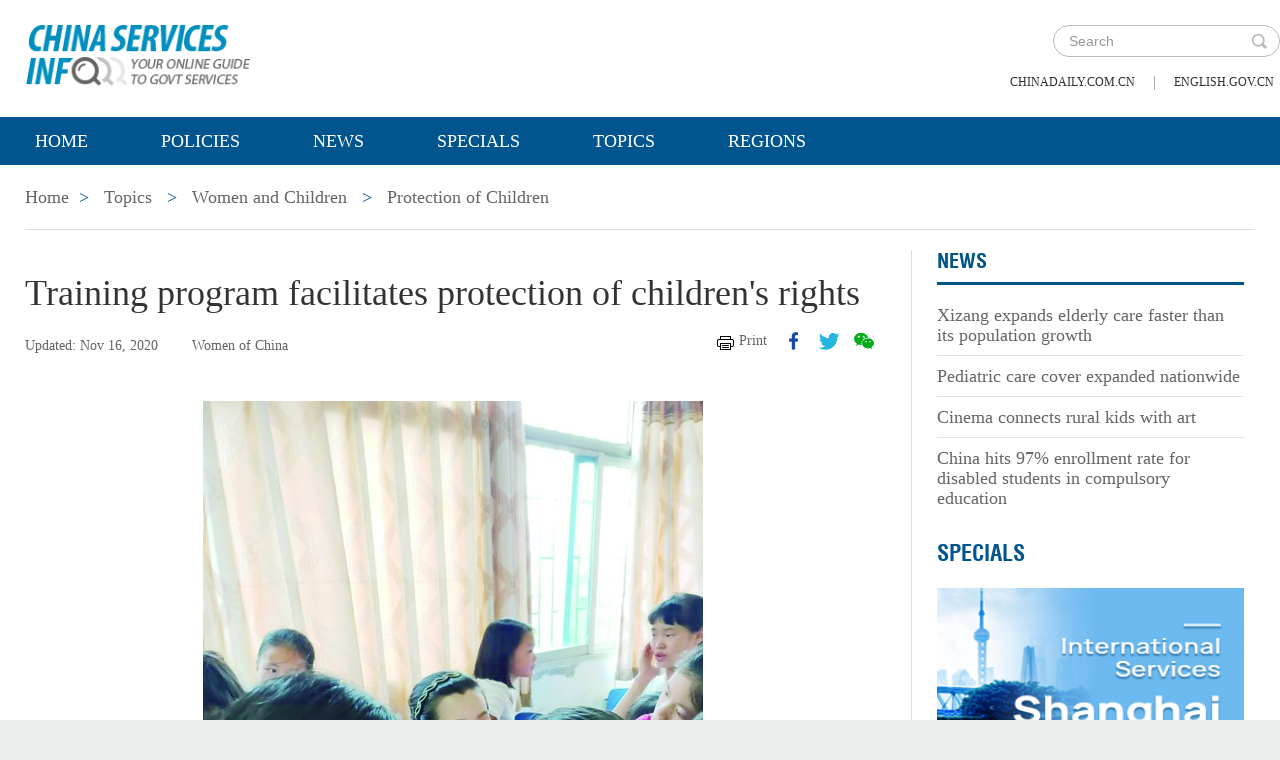

--- FILE ---
content_type: text/html;charset=UTF-8
request_url: https://www.chinaservicesinfo.com/s/202011/16/WS5fb2211b498eaba5051bcad0/training-program-facilitates-protection-of-childrens-rights.html
body_size: 7341
content:
<!DOCTYPE html>

<html lang="en">
  <head>
    
    <meta charset="utf-8" />
  
      <meta http-equiv="Content-Type" content="text/html; charset=utf-8" />
      <meta name="viewport" content="width=device-width, initial-scale=1, maximum-scale=1, user-scalable=no" />
      
      
      
        
        <meta property="og:xi" content="0" />
        <meta property="og:title" content="Training program facilitates protection of children&#39;s rights" />
        <meta property="og:recommend" content="0" />
        <meta property="og:url" content="https://www.chinaservicesinfo.com/s/202011/16/WS5fb2211b498eaba5051bcad0/training-program-facilitates-protection-of-childrens-rights.html" />
        <meta property="og:image" content="https://www.chinaservicesinfo.com/images/202011/16/5fb2217d498eaba5b8210511.jpeg" />
        
        <meta name="twitter:card" content="summary_large_image" />
        <meta name="twitter:site" content="@www.chinaservicesinfo.com" />
        <meta name="twitter:title" content="Training program facilitates protection of children&#39;s rights" />
        <meta name="twitter:description" content="Every Tuesday, Deng Shuting, a public prosecutor who is responsible for the criminal prosecution of the minors from the People&#39;s Procuratorate of Shuangqing district, Shaoyang city, central China&#39;s Hunan province, gives students lectures on sexual assault prevention, helping them develop a clear understanding of their bodies and teaching them self-protection skills." />
        
        
          
          
          
          <meta name="twitter:image:src" content="https://www.chinaservicesinfo.com/images/202011/16/5fb2217d498eaba5b8210511.jpeg" />
          
          
          
          <meta name="twitter:image" content="https://www.chinaservicesinfo.com/images/202011/16/5fb2217d498eaba5b8210511.jpeg" />
        
        
        
        
        <meta name="shareImg" content="//www.chinaservicesinfo.com/images/202011/16/5fb2217d498eaba5b8210511.jpeg" />
        <meta name="msapplication-TileImage" content="https://img2.chinadaily.com.cn/static/common/img/sharelogo2.jpg" />
        <link rel="apple-touch-icon-precomposed" href="https://img2.chinadaily.com.cn/static/common/img/sharelogo2.jpg" />

        <meta name="articaltype" content="COMPO" />
        <meta name="filetype" content="1" />
        <meta name="publishedtype" content="1" />
        <meta name="pagetype" content="1" />
        <meta name="catalogs" content="5dbfdc3f498ebcb19057a8a7" />
        <meta name="contentid" content="WS5fb2211b498eaba5051bcad0" />
        <meta name="publishdate" content="2020-11-16" />
        <meta name="editor" content="Wang Liyan" />
        <meta name="author" content="王丽艳" />
        <meta name="source" content="Women of China" />

        <!--来源-->
        <meta name="webterren_speical" content="6" />
        <meta name="sourcetype" content="6" />
      
      
      
      
        <meta name="weixin:title" content="Training program facilitates protection of children&#39;s rights" />
        <meta name="weixin:description" content="Every Tuesday, Deng Shuting, a public prosecutor who is responsible for the criminal prosecution of the minors from the People&#39;s Procuratorate of Shuangqing district, Shaoyang city, central China&#39;s Hunan province, gives students lectures on sexual assault prevention, helping them develop a clear understanding of their bodies and teaching them self-protection skills." />
        
          <meta name="weixin:img" content="https://www.chinaservicesinfo.com/images/202011/16/5fb2217d498eaba5b8210511.jpeg" />
          
        
      
      
      
    
    
      <!-- Google Tag Manager -->
      <!-- Google tag (gtag.js) -->
      
      <script async="true" src="https://www.googletagmanager.com/gtag/js?id=G-W51D5VJL09"></script>
      <script>
        //<![CDATA[
        window.dataLayer = window.dataLayer || [];
        function gtag(){dataLayer.push(arguments);}
        gtag('js', new Date());

        gtag('config', 'G-W51D5VJL09');
        //]]>
      </script>
    
      <!-- End Google Tag Manager -->
      
      <script src="/static/common/js/jweixin-1.6.0.js"></script>
      
      
      
    
    
      
      
      <script type="text/javascript" src="/static/common/js/jquery.min.js"></script>
      <script type="text/javascript" src="/static/common/js/jquery-migrate.min.js"></script>
    
      <script type="text/javascript" src="/static/2019govt_topics/js/show.js"></script><!--导航-->
      <script type="text/javascript" src="/static/2019govt_topics/js/public.js"></script>
      <script type="text/javascript" src="/static/2019govt_topics/js/mobile.js"></script>
      <script type="text/javascript" src="/static/2019govt_topics/js/msg.js"></script><!--留言框-->
      <script type="text/javascript" src="/static/2019govt_topics/js/custom.modernizr.js"></script><!-- IE兼容 -->
      <link rel="stylesheet" type="text/css" href="/static/2019govt_topics/css/layout2.css" />
      <link rel="stylesheet" type="text/css" href="/static/2019govt_topics/css/newstyle.css" />
      <link rel="stylesheet" type="text/css" href="/static/2019govt_topics/css/header.css" />
      
      <link type="text/css" href="//www.chinaservicesinfo.com/static/common/css/share.css" rel="stylesheet" />
      <script type="text/javascript" src="//www.chinaservicesinfo.com/static/common/js/qrcode.js"></script>
    
      <script>
        /*<![CDATA[*/
        var baseStaticUrl='/static/2019govt_topics/';
        /*]]>*/
      </script>
    
    
      
    
    
      
        <title>Training program facilitates protection of children&#39;s rights | www.chinaservicesinfo.com</title>
      
      
    
    <meta name="description" content="Every Tuesday, Deng Shuting, a public prosecutor who is responsible for the criminal prosecution of the minors from the People&#39;s Procuratorate of Shuangqing district, Shaoyang city, central China&#39;s Hunan province, gives students lectures on sexual assault prevention, helping them develop a clear understanding of their bodies and teaching them self-protection skills." />
    <meta name="keywords" />
  </head>
  <body>
    <!--最上面的头部标题 begin-->
    
      
      <!-- Google Tag Manager (noscript) -->
      <noscript>
        <iframe src="https://www.googletagmanager.com/ns.html?id=GTM-NRJCJHC" height="0" width="0" style="display:none;visibility:hidden"></iframe>
      </noscript>
      <!-- End Google Tag Manager (noscript) -->
    
      <!--最上面的头部标题 begin-->
      <div class="topHead">
        <div class="mainT bwBt bwBt2">
          <div class="bwBt3">
            <h3><img alt="www.chinaservicesinfo.com" src="/static/2019govt_topics/img/p_logo1.png" /></h3>
          </div>
          <div class="wap_search wap_box" id="inp_submit"></div><!--search begin-->
          <div class="tlBox" id="t_search">
            <div class="search">
              <div class="back wap_box"><img alt="back" src="/static/2019govt_topics/img/back.png" /></div>
              <div class="sInner">
                <form id="top_search_form" target="_blank" action="//www.chinaservicesinfo.com/index/search/" method="GET">
                  <input type="text" name="keywords" class="inp_txt" placeholder="Search" />
                  <a href="javascript:;" class="inp_go" onclick="javaScript:$('#top_search_form').submit()"></a>
                </form>
              </div>
            </div>
            <span class="pc_box txt7_top"><a href="https://www.chinadaily.com.cn/" title="chinadaily.com.cn">chinadaily.com.cn</a><i>|</i><a href="https://english.gov.cn/" title="english.gov.cn">english.gov.cn</a></span>
          </div><!--search end-->
          <div class="clear"></div>
        </div>
      </div>
    
    <!--最上面的头部标题 end-->
    <!--navBox begin-->
    
      <!--navBox begin-->
      <div class="navBox index_nav">
        <a href="javascript:;" class="wap_box menuLink"></a>
        <div class="nav" id="mainNav">
          <div class="close2 wap_box"><a href="javascript:;"></a></div>
          <div class="clear"></div>
          <ul class="mainNav trans">
            <!-- 5c9450cc498e079e6801bb7b-->
            
              <li class="has-submenu"><a class="sub" title="Home" href="//www.chinaservicesinfo.com/index">Home</a></li>
            
            
              
                
              
              
                
                  <li class="has-submenu"><a class="sub" href="//www.chinaservicesinfo.com/index/policies" title="Policies">Policies</a></li>
                
              
              
                
                  <li class="has-submenu"><a class="sub" href="//www.chinaservicesinfo.com/index/news" title="News">News</a></li>
                
              
              
                
                  <li class="has-submenu"><a class="sub" href="//www.chinaservicesinfo.com/index/specials" title="Specials">Specials</a></li>
                
              
              
                
                  <li class="has-submenu"><a class="sub" href="//www.chinaservicesinfo.com/index/topics" title="Topics">Topics</a></li>
                
              
              
                
                  <li class="has-submenu"><a class="sub" href="//www.chinaservicesinfo.com/index/regions" title="Regions">Regions</a></li>
                
              
              
                
              
              
                
              
              
                
              
              
                
              
              
                
              
              
                
              
            
          </ul>
        </div>
      </div>
    
    <!--navBox end-->
    <!--bdy begin-->
    <div class="bdy">
      <div class="main">
        
      <div class="breadBar3 pc_box mb20">
        <a href="//www.chinaservicesinfo.com/index" title="Home">Home</a><b>&gt;</b>
        <a href="//www.chinaservicesinfo.com/index/topics" title="Topics">Topics</a>
        
        
          
          
        
        
          <b>&gt;</b>
          <a href="//www.chinaservicesinfo.com/topics/womenandchildren" title="Women and Children">Women and Children</a>
        
        
          <b>&gt;</b>
          <a href="//www.chinaservicesinfo.com/topics/womenandchildren/protectionofchildren" title="Protection of Children">Protection of Children</a>
        
      </div>
      <div class="breadBar4 wap_box mb20"><b>Protection of Children</b></div>
    
        <!--左侧内容区-->
        <div class="main_L">
          <div class="artCont">
            <h1 id="Title_e">Training program facilitates protection of children's rights</h1>
            <div class="infoBar">
              <span class="floatLft">
                <b>Updated: Nov 16, 2020</b>
                
                <b>Women of China</b>
              </span>
              <span class="floatRgt infoBox pc_box">
                <a href="javascript:Print()" class="infoBar_P" title="print">Print</a>
                
      <a style="cursor:pointer;" title="facebook" target="_blank" class="infoBar_F" href="https://www.facebook.com/sharer.php?title=Training program facilitates protection of children&#39;s rights&amp;u=https://www.chinaservicesinfo.com/s/202011/16/WS5fb2211b498eaba5051bcad0/training-program-facilitates-protection-of-childrens-rights.html"></a>
      <a style="cursor:pointer;" title="twitter" target="_blank" class="infoBar_T" href="https://twitter.com/share?text=Training program facilitates protection of children&#39;s rights&amp;url=https://www.chinaservicesinfo.com/s/202011/16/WS5fb2211b498eaba5051bcad0/training-program-facilitates-protection-of-childrens-rights.html"></a>
      <a style="cursor:pointer;" title="wechat" href="javascript:;" class="infoBar_W"></a>
      <div id="qrcode">
        <span>Share - WeChat<img src="//www.chinaservicesinfo.com/static/common/img/share-close.png" width="20px" height="20px" id="share-close" /></span>
        <div id="qrcodearea"></div>
      </div>
      <script>
        /*<![CDATA[*/
        var storyUrl = 'https://www.chinaservicesinfo.com/s/202011/16/WS5fb2211b498eaba5051bcad0/training-program-facilitates-protection-of-childrens-rights.html'
        var qrcode = new QRCode(document.getElementById("qrcodearea"), {
          text: storyUrl,
          width: 180,
          height: 180,
          colorDark : "#000000",
          colorLight : "#ffffff",
          correctLevel : QRCode.CorrectLevel.H
        });

        $('a.infoBar_W').on('click', function() {
          $('#qrcode').show();
        })

        $('#share-close').on('click', function() {
          $('#qrcode').hide();
        })
        /*]]>*/
      </script>
    
              </span>
              <div class="clear"></div>
            </div>
            <div id="iframeDiv">
              
      
      
    
            </div>
            <div class="artTxt"><p><img style="display: block; margin-left: auto; margin-right: auto;" src="//www.chinaservicesinfo.com/images/202011/16/5fb2217d498eaba5b821050f.jpeg" id="img-5fb2217d498eaba5b821050f"></p> 
<p><span style="font-size: 14px;">Deng Shuting, a public prosecutor specializing in the criminal prosecution of the minors, gives schoolgirls a sexual assault prevention lesson in Shaoyang city, central China's Hunan province. [China Women's News/Yin Yong]</span></p> 
<p>Every Tuesday, Deng Shuting, a public prosecutor who is responsible for the criminal prosecution of the minors from the People's Procuratorate of Shuangqing district, Shaoyang city, central China's Hunan province, gives students lectures on sexual assault prevention, helping them develop a clear understanding of their bodies and teaching them self-protection skills.</p> 
<p>The Hunan Women's Federation has launched a training program to cultivate lecturers like Deng, training them to promote child safety and protection knowledge. To date, it has trained 639 lecturers across the province and given more than 1,400 lessons at grassroots level, benefiting millions of people.</p> 
<p>"Reviewing the program, we have achieved significant results," said Fang Qiong, vice-president of the federation. "We have trained professional lecturers from a variety of fields serving the whole province. They are popular among schools, villages and communities, and they have become a power in ensuring the safe growth of children."</p> 
<p>Since the beginning of this year, the federation has worked with provincial education authorities and public security departments to roll out a three-year work plan, which is designed to hold more than 100 publicity and educational activities on girls' protection annually in rural areas, communities and schools.</p> 
<p>The work plan aims to raise the awareness and ability of people from all walks of life to protect girls' legitimate rights and interests, as part of wider efforts to protect the minors from the violation of their rights and create a healthy growing environment for them.</p> 
<p>In March 2020, the province's procuratorate and federation issued a notice on jointly building a cooperative mechanism to protect the rights and interests of women and children. The two sides would have regular meetings, enhancing their communication and joint training in a bid to strengthen cooperation and improve efficiency in coping with cases of domestic violence, sexual assault or the violation of women and children's legal rights.</p></div>
            
            
            <!--related sotries-->
            
      
    
          </div>
        </div>
        <!--右侧推荐区-->
        <div class="main_R2 pt0">
          
          
          
            
      
        
        
      
        
          
            
            
            
            
            
            
            
              <div class="sce_r">
                <dl>
                  <dt><a href="//www.chinaservicesinfo.com/topics/womenandchildren/news" title="News">News</a></dt>
                  
                    
                      
                      
                        <dd><a href="//www.chinaservicesinfo.com/s/202601/15/WS69689b12498e368550339e2d/xizang-expands-elderly-care-faster-than-its-population-growth.html" title="Xizang expands elderly care faster than its population growth">Xizang expands elderly care faster than its population growth</a></dd>
                      
                    
                    
                      
                      
                        <dd><a href="//www.chinaservicesinfo.com/s/202601/12/WS6964a89a498e368550339d17/pediatric-care-cover-expanded-nationwide.html" title="Pediatric care cover expanded nationwide">Pediatric care cover expanded nationwide</a></dd>
                      
                    
                    
                      
                      
                        <dd><a href="//www.chinaservicesinfo.com/s/202507/24/WS6881ee00498edec913cdeff8/cinema-connects-rural-kids-with-art.html" title="Cinema connects rural kids with art">Cinema connects rural kids with art</a></dd>
                      
                    
                    
                      
                        <dd class="brm0"><a href="//www.chinaservicesinfo.com/s/202507/24/WS6881ed93498edec913cdefe2/china-hits-97-enrollment-rate-for-disabled-students-in-compulsory-education.html" title="China hits 97% enrollment rate for disabled students in compulsory education">China hits 97% enrollment rate for disabled students in compulsory education</a></dd>
                      
                      
                    
                  
                </dl>
              </div>
            
            
          
        
        
      
    
      
    
            
      
        
        
      
        
          
            
            
            
            
            
            
            
            
              
                
                  <h3 class="mb0 bt4"><a href="//www.chinaservicesinfo.com/topics/womenandchildren/specials" title="Specials">Specials</a></h3>
                  <div class="li_box4">
                    <ul>
                      
                        
                        
                          <div class="imgBox">
                            <a href="//www.chinaservicesinfo.com/s/202403/22/WS65fce56a498ed2d7b7eaa53c/international-services-shanghai.html" title="International Services Shanghai">
                              <img width="250" height="173" src="//www.chinaservicesinfo.com/images/202403/22/65fce56a498ed2d78b1e9364.png" alt="International Services Shanghai" />
                            </a>
                            <span class="imgTxt">
                              
                              <a href="//www.chinaservicesinfo.com/s/202403/22/WS65fce56a498ed2d7b7eaa53c/international-services-shanghai.html" title="International Services Shanghai">International Services Shanghai</a>
                            </span>
                          </div>
                        
                      
                      
                        
                        
                          <div class="imgBox">
                            <a href="//www.chinaservicesinfo.com/s/202209/08/WS6319ab73498ea274927a2d4e/achievements-in-protecting-womens-rights-over-the-past-decade.html" title="Achievements in protecting women&#39;s rights over the past decade">
                              <img width="250" height="173" src="//www.chinaservicesinfo.com/images/202209/08/6319ab73498ea27454b460ba.png" alt="Achievements in protecting women&#39;s rights over the past decade" />
                            </a>
                            <span class="imgTxt">
                              
                              <a href="//www.chinaservicesinfo.com/s/202209/08/WS6319ab73498ea274927a2d4e/achievements-in-protecting-womens-rights-over-the-past-decade.html" title="Achievements in protecting women&#39;s rights over the past decade">Achievements in protecting women&#39;s rights over the past decade</a>
                            </span>
                          </div>
                        
                      
                    </ul>
                  </div>
                
              
            
          
        
        
      
    
      
    
          
          
          
      <div class="message">
        <h3><a href="javascript:leaveMessage();">LEAVE YOUR MESSAGE</a></h3>
        <form onSubmit="return messgaeSubmit();">
          <textarea id="message" name="leave-message" cols="" rows="" placeholder="Please leave a message..."></textarea>
          <p id="messageFalse" class="eMailFalse"></p>
          <h4>*Your E-mail Address</h4>
          <input id="memail" name="" type="text" class="txt" />
          <p id="eMailFalse" class="eMailFalse"></p>
          <input name="提交" type="submit" class="btn" id="submMsg" value="Submit" />
          <div class="clear"></div>
          <p style="display: none;" id="tips" class="tips"></p>
        </form>
        <script>
          /*<![CDATA[*/
          //点击自动聚焦到留言框处
          function leaveMessage() {
            $('[name="leave-message"]').focus();
          }
          /*]]>*/
        </script>
      </div>
    
        </div>
        <div class="clear"></div>
      </div>
      <!--版权信息版块 -->
      
      <div class="mainB">
        <p>Copyright©2026 China Daily. All rights reserved. </p>
        <p><a id="beian" href="https://beian.miit.gov.cn" target="_blank" title="京ICP备13028878号-6">京ICP备13028878号-6</a></p>
        <p>
          <img alt="京公网安备 11010502032503号" src="/static/2019govt_topics/img/ghs.png" />
          <a id="wangan" href="https://www.beian.gov.cn/portal/registerSystemInfo?recordcode=11010502032503" style="text-decortation:none;" title="京公网安备 11010502032503号" target="_blank" shape="rect">
            京公网安备 11010502032503号
          </a>
        </p>
      </div>
      
      <!-- cnzz -->
      <div style="display: none;">
        <script src="https://s5.cnzz.com/z_stat.php?id=1275760822&amp;web_id=1275760822" type="text/javascript"></script>
        <script type="text/javascript" src="https://v1.cnzz.com/z_stat.php?id=1280817894&amp;web_id=1280817894"></script>
      </div>

      <!-- 天润统计代码 -->
      <div style="display:none">
        <script type="text/javascript">
          //<![CDATA[
          document.write(unescape("%3Cscript src='//cl2.webterren.com/webdig.js?z=16' type='text/javascript'%3E%3C/script%3E"));
          //]]>
        </script>
        <script type="text/javascript">
          //<![CDATA[
          wd_paramtracker("_wdxid=000000000000000000000000000000000000000000")
          //]]>
        </script>
      </div>

      <script src="https://xd.cdurl.cn/xdsens/autotrack.js" type="text/javascript" data-config="{'host':'//xd.cdurl.cn/receiver', 'project':'govt','token':'dff102cb511b49ef9b90758376b12afb'}"></script>

      
      
      <script type="text/javascript">
        //<![CDATA[
        $(document).ready(function () {
          var url = location.href.split('#')[0],
              title = document.title || '',
              metaDsc = document.querySelector('meta[name="description"]'),
              description = metaDsc ? metaDsc.content || '' : '',
              shareImg = document.querySelector('meta[name="shareImg"]'),
              shareImgUrl = shareImg ? shareImg.content || '' : getDefaultShareImg();

          // 支持weixin:前缀的meta标签
          var weixinTitle = document.querySelector('meta[name="weixin:title"]'),
              weixinDesc = document.querySelector('meta[name="weixin:description"]'),
              weixinImg = document.querySelector('meta[name="weixin:img"]');

          if (weixinTitle && weixinTitle.content) title = weixinTitle.content;
          if (weixinDesc && weixinDesc.content) description = weixinDesc.content;
          if (weixinImg && weixinImg.content) shareImgUrl = weixinImg.content;

          function is_weixin(){
            var ua = navigator.userAgent.toLowerCase();
            if(ua.match(/MicroMessenger/i)=="micromessenger") {
              return true;
            } else {
              return false;
            }
          }

          function getDefaultShareImg() {
            if (location.host == 'wenchuang.chinadaily.com.cn') {
              return 'https://wenchuang.chinadaily.com.cn/static/common/img/cdwxshare.png';
            }
            return 'https://www.chinaservicesinfo.com/static/common/img/govtshare.png';
          }

          /*if(is_weixin()){
          }*/
          $.post('https://share.cdurl.cn/wxshare/api/wxinit', {url:url}, function(data){
            wx.config({
              debug: false,
              appId: data.appid,
              timestamp: data.timestamp,
              nonceStr: data.noncestr,
              signature: data.sign,
              jsApiList: [
                'onMenuShareAppMessage', // 分享给朋友
                'onMenuShareTimeline', // 分享到朋友圈
              ],
            })
            wx.ready(function(){
              var shareData = {
                title: title,
                desc: description,
                link: url,
                imgUrl: shareImgUrl,
              };

              // 设置分享给朋友
              wx.onMenuShareAppMessage(shareData);

              // 设置分享到朋友圈
              wx.onMenuShareTimeline({
                title: title,
                link: url,
                imgUrl: shareImgUrl,
              });
            });
            wx.error(function(res){
              console.log("微信验证失败!");
            });
          });
        });
        //]]>
      </script>
    
      <script type="text/javascript" src="/static/common/js/beian.js"></script>
    
    
      <!--版权信息版块end-->
    </div>
    <script>
      $(function(){
        setFrameHeight();
        function setFrameHeight(){
          if($("#iframeDiv iframe").length > 0){
            $('#iframeDiv').css('margin-top', '40px');
            $("#iframeDiv iframe").css("height", $("#iframeDiv iframe").css("width").substring(0, $("#iframeDiv iframe").css("width").length -2) * 0.5625 + "px");
          }
        }
        $(window).resize(function(){
          setFrameHeight();
        });
      })
    </script>
    <script type="text/javascript" src="/static/common/js/govtVideo.js"></script>
    
    <!--bdy end-->
  </body>
</html>

--- FILE ---
content_type: application/javascript;charset=UTF-8
request_url: https://www.chinaservicesinfo.com/static/common/js/beian.js
body_size: 418498
content:
$(function () {
  var host = location.host;
  if (host.endsWith('chinaservicesinfo.com')) {
    if ($('#beian')) {
      $('#beian').attr('title', '京ICP备06023331号-6');
      $('#beian').html('京ICP备06023331号-6');
    }
    if ($('#wangan')) {
      $('#wangan').attr('title', '京公网安备 11010502049590号');
      $('#wangan').html('京公网安备 11010502049590号');
      $('#wangan').attr('href', 'http://www.beian.gov.cn/portal/registerSystemInfo?recordcode=11010502049590');
    }
  }
});

// 侧边栏功能优化版本
$(function () {
  // 检查是否显示侧边栏（只在studychina.chinaservicesinfo.com首页且非移动端显示）
  if (window.location.hostname !== 'studychina.chinaservicesinfo.com' ||
      window.location.pathname !== '/' ||
      /mobile/i.test(navigator.userAgent)) {
    return;
  }

  // 侧边栏配置常量
  const SIDEBAR_CONFIG = {
    DOMAIN: 'studychina.chinaservicesinfo.com',
    IFRAME_SRC: 'https://studychina.chinaservicesinfo.com/zgrb/agent1',
    SHOW_OVERLAY: false,
    SELECTORS: {
      SIDEBAR: '#custom-sidebar',
      TOGGLE_BUTTON: '#custom-sidebar-toggle',
      CLOSE_BUTTON: '#custom-sidebar-close',
      IFRAME: '#custom-sidebar-iframe',
      OVERLAY: '#custom-sidebar-overlay',
      BODY: 'body'
    }
  };

  // Base64编码的熊猫图标
  const PANDA_ICON_SVG = `[data-uri]`;

  // 侧边栏状态管理类
  class SidebarManager {
    constructor(config) {
      this.config = config;
      this.isLoaded = false;
      this.isVisible = false;
      this.init();
    }

    init() {
      this.createElements();
      this.bindEvents();
      this.setupMessageListener();
    }

    createElements() {
      const { SELECTORS, IFRAME_SRC, SHOW_OVERLAY } = this.config;
      const style = document.createElement("style");
      style.textContent =
        "#custom-sidebar-toggle:hover img{transform: scale(1.04);}";
      document.head.appendChild(style);
      const sidebarHTML = `
        <div id="custom-sidebar" style="position: fixed; top: 0; right: 0; width: 1000px; height: 100%; background-color: white; border-left: 1px solid #ccc; box-shadow: -2px 0 5px rgba(0,0,0,0.2); transform: translateX(100%); transition: transform 0.3s ease-in-out; z-index: 1000;">
          <div style="position: absolute; top: 10px; right: 10px; z-index: 1002;">
            <button id="custom-sidebar-close" style="background: rgba(255, 255, 255, 0.9); border: 1px solid #ccc; border-radius: 50%; width: 30px; height: 30px; font-size: 18px; cursor: pointer; display: flex; justify-content: center; align-items: center; box-shadow: 0 2px 5px rgba(0,0,0,0.2);">&times;</button>
          </div>
          <div id="custom-sidebar-content" style="height: 100%; overflow-y: auto; overflow-x: hidden;">
            <iframe id="custom-sidebar-iframe" style="width: 100%; min-height: 100%; border: none; display: block;"></iframe>
          </div>
        </div>
      `;

      const overlayHTML = SHOW_OVERLAY ?
        `<div id="custom-sidebar-overlay" style="position: fixed; top: 0; left: 0; width: 100%; height: 100%; background-color: rgba(0,0,0,0.5); z-index: 999; display: none;"></div>` : '';

      const buttonHTML = `
        <button id="custom-sidebar-toggle" style="position: fixed; top: calc(50% - 95px); right: 54px; background-color: transparent; border: 0; border-radius: 50%; width: 150px; height: 150px; cursor: pointer; z-index: 1001; display: flex; justify-content: center; align-items: center; box-shadow: none;">
          <img src="${PANDA_ICON_SVG}" alt="Panda Icon" style="transition: all 0.35s;width: 220px; height: 228px;">
        </button>
      `;

      // 一次性插入所有元素
      $(SELECTORS.BODY).append(sidebarHTML + overlayHTML + buttonHTML);

      // 缓存DOM元素
      this.$sidebar = $(SELECTORS.SIDEBAR);
      this.$toggleButton = $(SELECTORS.TOGGLE_BUTTON);
      this.$closeButton = $(SELECTORS.CLOSE_BUTTON);
      this.$iframe = $(SELECTORS.IFRAME);
      this.$overlay = $(SELECTORS.OVERLAY);
      
      // 设置iframe源
      this.$iframe.attr('src', IFRAME_SRC);
    }

    bindEvents() {
      // 统一的事件处理
      const toggleHandler = () => this.toggle();
      
      this.$toggleButton.on('click', toggleHandler);
      this.$closeButton.on('click', toggleHandler);
      
      if (this.$overlay.length) {
        this.$overlay.on('click', toggleHandler);
      }
    }

    setupMessageListener() {
      window.addEventListener('message', (event) => {
        if (event.data && event.data.action === 'close-sidebar') {
          this.hide();
        }
      });

      // 暴露全局方法供外部调用
      window.closeSidebarFunction = () => {
        this.hide();
        return true;
      };
    }

    toggle() {
      if (this.isVisible) {
        this.hide();
      } else {
        this.show();
      }
    }

    show() {
      this.isVisible = true;
      this.$sidebar.css('transform', 'translateX(0)');
      this.$toggleButton.hide();
      
      if (this.config.SHOW_OVERLAY && this.$overlay.length) {
        this.$overlay.show();
      }
    }

    hide() {
      this.isVisible = false;
      this.$sidebar.css('transform', 'translateX(100%)');
      this.$toggleButton.show();
      
      if (this.config.SHOW_OVERLAY && this.$overlay.length) {
        this.$overlay.hide();
      }
    }

    getVisibility() {
      return this.isVisible;
    }
  }

  // 初始化侧边栏管理器
  new SidebarManager(SIDEBAR_CONFIG);
});